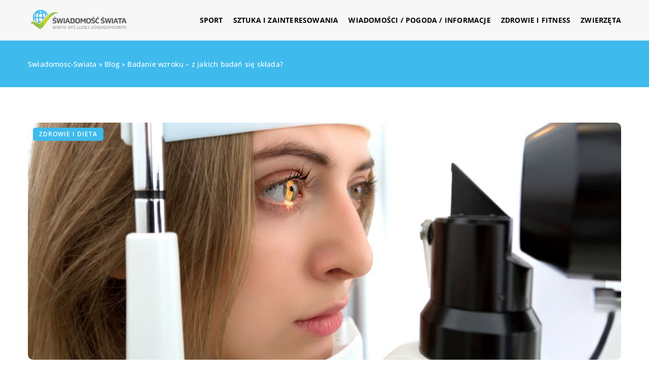

--- FILE ---
content_type: text/html; charset=UTF-8
request_url: https://swiadomosc-swiata.pl/badanie-wzroku-z-jakich-badan-sie-sklada/
body_size: 14706
content:
<!DOCTYPE html>
<html lang="pl">
<head><meta charset="UTF-8"><script>if(navigator.userAgent.match(/MSIE|Internet Explorer/i)||navigator.userAgent.match(/Trident\/7\..*?rv:11/i)){var href=document.location.href;if(!href.match(/[?&]nowprocket/)){if(href.indexOf("?")==-1){if(href.indexOf("#")==-1){document.location.href=href+"?nowprocket=1"}else{document.location.href=href.replace("#","?nowprocket=1#")}}else{if(href.indexOf("#")==-1){document.location.href=href+"&nowprocket=1"}else{document.location.href=href.replace("#","&nowprocket=1#")}}}}</script><script>class RocketLazyLoadScripts{constructor(){this.v="1.2.3",this.triggerEvents=["keydown","mousedown","mousemove","touchmove","touchstart","touchend","wheel"],this.userEventHandler=this._triggerListener.bind(this),this.touchStartHandler=this._onTouchStart.bind(this),this.touchMoveHandler=this._onTouchMove.bind(this),this.touchEndHandler=this._onTouchEnd.bind(this),this.clickHandler=this._onClick.bind(this),this.interceptedClicks=[],window.addEventListener("pageshow",t=>{this.persisted=t.persisted}),window.addEventListener("DOMContentLoaded",()=>{this._preconnect3rdParties()}),this.delayedScripts={normal:[],async:[],defer:[]},this.trash=[],this.allJQueries=[]}_addUserInteractionListener(t){if(document.hidden){t._triggerListener();return}this.triggerEvents.forEach(e=>window.addEventListener(e,t.userEventHandler,{passive:!0})),window.addEventListener("touchstart",t.touchStartHandler,{passive:!0}),window.addEventListener("mousedown",t.touchStartHandler),document.addEventListener("visibilitychange",t.userEventHandler)}_removeUserInteractionListener(){this.triggerEvents.forEach(t=>window.removeEventListener(t,this.userEventHandler,{passive:!0})),document.removeEventListener("visibilitychange",this.userEventHandler)}_onTouchStart(t){"HTML"!==t.target.tagName&&(window.addEventListener("touchend",this.touchEndHandler),window.addEventListener("mouseup",this.touchEndHandler),window.addEventListener("touchmove",this.touchMoveHandler,{passive:!0}),window.addEventListener("mousemove",this.touchMoveHandler),t.target.addEventListener("click",this.clickHandler),this._renameDOMAttribute(t.target,"onclick","rocket-onclick"),this._pendingClickStarted())}_onTouchMove(t){window.removeEventListener("touchend",this.touchEndHandler),window.removeEventListener("mouseup",this.touchEndHandler),window.removeEventListener("touchmove",this.touchMoveHandler,{passive:!0}),window.removeEventListener("mousemove",this.touchMoveHandler),t.target.removeEventListener("click",this.clickHandler),this._renameDOMAttribute(t.target,"rocket-onclick","onclick"),this._pendingClickFinished()}_onTouchEnd(t){window.removeEventListener("touchend",this.touchEndHandler),window.removeEventListener("mouseup",this.touchEndHandler),window.removeEventListener("touchmove",this.touchMoveHandler,{passive:!0}),window.removeEventListener("mousemove",this.touchMoveHandler)}_onClick(t){t.target.removeEventListener("click",this.clickHandler),this._renameDOMAttribute(t.target,"rocket-onclick","onclick"),this.interceptedClicks.push(t),t.preventDefault(),t.stopPropagation(),t.stopImmediatePropagation(),this._pendingClickFinished()}_replayClicks(){window.removeEventListener("touchstart",this.touchStartHandler,{passive:!0}),window.removeEventListener("mousedown",this.touchStartHandler),this.interceptedClicks.forEach(t=>{t.target.dispatchEvent(new MouseEvent("click",{view:t.view,bubbles:!0,cancelable:!0}))})}_waitForPendingClicks(){return new Promise(t=>{this._isClickPending?this._pendingClickFinished=t:t()})}_pendingClickStarted(){this._isClickPending=!0}_pendingClickFinished(){this._isClickPending=!1}_renameDOMAttribute(t,e,r){t.hasAttribute&&t.hasAttribute(e)&&(event.target.setAttribute(r,event.target.getAttribute(e)),event.target.removeAttribute(e))}_triggerListener(){this._removeUserInteractionListener(this),"loading"===document.readyState?document.addEventListener("DOMContentLoaded",this._loadEverythingNow.bind(this)):this._loadEverythingNow()}_preconnect3rdParties(){let t=[];document.querySelectorAll("script[type=rocketlazyloadscript]").forEach(e=>{if(e.hasAttribute("src")){let r=new URL(e.src).origin;r!==location.origin&&t.push({src:r,crossOrigin:e.crossOrigin||"module"===e.getAttribute("data-rocket-type")})}}),t=[...new Map(t.map(t=>[JSON.stringify(t),t])).values()],this._batchInjectResourceHints(t,"preconnect")}async _loadEverythingNow(){this.lastBreath=Date.now(),this._delayEventListeners(this),this._delayJQueryReady(this),this._handleDocumentWrite(),this._registerAllDelayedScripts(),this._preloadAllScripts(),await this._loadScriptsFromList(this.delayedScripts.normal),await this._loadScriptsFromList(this.delayedScripts.defer),await this._loadScriptsFromList(this.delayedScripts.async);try{await this._triggerDOMContentLoaded(),await this._triggerWindowLoad()}catch(t){console.error(t)}window.dispatchEvent(new Event("rocket-allScriptsLoaded")),this._waitForPendingClicks().then(()=>{this._replayClicks()}),this._emptyTrash()}_registerAllDelayedScripts(){document.querySelectorAll("script[type=rocketlazyloadscript]").forEach(t=>{t.hasAttribute("data-rocket-src")?t.hasAttribute("async")&&!1!==t.async?this.delayedScripts.async.push(t):t.hasAttribute("defer")&&!1!==t.defer||"module"===t.getAttribute("data-rocket-type")?this.delayedScripts.defer.push(t):this.delayedScripts.normal.push(t):this.delayedScripts.normal.push(t)})}async _transformScript(t){return new Promise((await this._littleBreath(),navigator.userAgent.indexOf("Firefox/")>0||""===navigator.vendor)?e=>{let r=document.createElement("script");[...t.attributes].forEach(t=>{let e=t.nodeName;"type"!==e&&("data-rocket-type"===e&&(e="type"),"data-rocket-src"===e&&(e="src"),r.setAttribute(e,t.nodeValue))}),t.text&&(r.text=t.text),r.hasAttribute("src")?(r.addEventListener("load",e),r.addEventListener("error",e)):(r.text=t.text,e());try{t.parentNode.replaceChild(r,t)}catch(i){e()}}:async e=>{function r(){t.setAttribute("data-rocket-status","failed"),e()}try{let i=t.getAttribute("data-rocket-type"),n=t.getAttribute("data-rocket-src");t.text,i?(t.type=i,t.removeAttribute("data-rocket-type")):t.removeAttribute("type"),t.addEventListener("load",function r(){t.setAttribute("data-rocket-status","executed"),e()}),t.addEventListener("error",r),n?(t.removeAttribute("data-rocket-src"),t.src=n):t.src="data:text/javascript;base64,"+window.btoa(unescape(encodeURIComponent(t.text)))}catch(s){r()}})}async _loadScriptsFromList(t){let e=t.shift();return e&&e.isConnected?(await this._transformScript(e),this._loadScriptsFromList(t)):Promise.resolve()}_preloadAllScripts(){this._batchInjectResourceHints([...this.delayedScripts.normal,...this.delayedScripts.defer,...this.delayedScripts.async],"preload")}_batchInjectResourceHints(t,e){var r=document.createDocumentFragment();t.forEach(t=>{let i=t.getAttribute&&t.getAttribute("data-rocket-src")||t.src;if(i){let n=document.createElement("link");n.href=i,n.rel=e,"preconnect"!==e&&(n.as="script"),t.getAttribute&&"module"===t.getAttribute("data-rocket-type")&&(n.crossOrigin=!0),t.crossOrigin&&(n.crossOrigin=t.crossOrigin),t.integrity&&(n.integrity=t.integrity),r.appendChild(n),this.trash.push(n)}}),document.head.appendChild(r)}_delayEventListeners(t){let e={};function r(t,r){!function t(r){!e[r]&&(e[r]={originalFunctions:{add:r.addEventListener,remove:r.removeEventListener},eventsToRewrite:[]},r.addEventListener=function(){arguments[0]=i(arguments[0]),e[r].originalFunctions.add.apply(r,arguments)},r.removeEventListener=function(){arguments[0]=i(arguments[0]),e[r].originalFunctions.remove.apply(r,arguments)});function i(t){return e[r].eventsToRewrite.indexOf(t)>=0?"rocket-"+t:t}}(t),e[t].eventsToRewrite.push(r)}function i(t,e){let r=t[e];Object.defineProperty(t,e,{get:()=>r||function(){},set(i){t["rocket"+e]=r=i}})}r(document,"DOMContentLoaded"),r(window,"DOMContentLoaded"),r(window,"load"),r(window,"pageshow"),r(document,"readystatechange"),i(document,"onreadystatechange"),i(window,"onload"),i(window,"onpageshow")}_delayJQueryReady(t){let e;function r(r){if(r&&r.fn&&!t.allJQueries.includes(r)){r.fn.ready=r.fn.init.prototype.ready=function(e){return t.domReadyFired?e.bind(document)(r):document.addEventListener("rocket-DOMContentLoaded",()=>e.bind(document)(r)),r([])};let i=r.fn.on;r.fn.on=r.fn.init.prototype.on=function(){if(this[0]===window){function t(t){return t.split(" ").map(t=>"load"===t||0===t.indexOf("load.")?"rocket-jquery-load":t).join(" ")}"string"==typeof arguments[0]||arguments[0]instanceof String?arguments[0]=t(arguments[0]):"object"==typeof arguments[0]&&Object.keys(arguments[0]).forEach(e=>{let r=arguments[0][e];delete arguments[0][e],arguments[0][t(e)]=r})}return i.apply(this,arguments),this},t.allJQueries.push(r)}e=r}r(window.jQuery),Object.defineProperty(window,"jQuery",{get:()=>e,set(t){r(t)}})}async _triggerDOMContentLoaded(){this.domReadyFired=!0,await this._littleBreath(),document.dispatchEvent(new Event("rocket-DOMContentLoaded")),await this._littleBreath(),window.dispatchEvent(new Event("rocket-DOMContentLoaded")),await this._littleBreath(),document.dispatchEvent(new Event("rocket-readystatechange")),await this._littleBreath(),document.rocketonreadystatechange&&document.rocketonreadystatechange()}async _triggerWindowLoad(){await this._littleBreath(),window.dispatchEvent(new Event("rocket-load")),await this._littleBreath(),window.rocketonload&&window.rocketonload(),await this._littleBreath(),this.allJQueries.forEach(t=>t(window).trigger("rocket-jquery-load")),await this._littleBreath();let t=new Event("rocket-pageshow");t.persisted=this.persisted,window.dispatchEvent(t),await this._littleBreath(),window.rocketonpageshow&&window.rocketonpageshow({persisted:this.persisted})}_handleDocumentWrite(){let t=new Map;document.write=document.writeln=function(e){let r=document.currentScript;r||console.error("WPRocket unable to document.write this: "+e);let i=document.createRange(),n=r.parentElement,s=t.get(r);void 0===s&&(s=r.nextSibling,t.set(r,s));let a=document.createDocumentFragment();i.setStart(a,0),a.appendChild(i.createContextualFragment(e)),n.insertBefore(a,s)}}async _littleBreath(){Date.now()-this.lastBreath>45&&(await this._requestAnimFrame(),this.lastBreath=Date.now())}async _requestAnimFrame(){return document.hidden?new Promise(t=>setTimeout(t)):new Promise(t=>requestAnimationFrame(t))}_emptyTrash(){this.trash.forEach(t=>t.remove())}static run(){let t=new RocketLazyLoadScripts;t._addUserInteractionListener(t)}}RocketLazyLoadScripts.run();</script>	
	
	<meta name="viewport" content="width=device-width, initial-scale=1">
		<meta name='robots' content='index, follow, max-image-preview:large, max-snippet:-1, max-video-preview:-1' />

	<!-- This site is optimized with the Yoast SEO plugin v26.7 - https://yoast.com/wordpress/plugins/seo/ -->
	<title>Badanie wzroku - z jakich badań się składa? - swiadomosc-swiata.pl</title><link rel="stylesheet" href="https://swiadomosc-swiata.pl/wp-content/cache/min/1/037f6d6c1e1dbbcab61b07fea449ba65.css" media="all" data-minify="1" />
	<link rel="canonical" href="https://swiadomosc-swiata.pl/badanie-wzroku-z-jakich-badan-sie-sklada/" />
	<meta property="og:locale" content="pl_PL" />
	<meta property="og:type" content="article" />
	<meta property="og:title" content="Badanie wzroku - z jakich badań się składa? - swiadomosc-swiata.pl" />
	<meta property="og:description" content="Badanie wzroku to wizualna ocena stanu zdrowia Twoich oczu. Ważne jest, aby badanie wzroku przeprowadzać co rok lub dwa, w [&hellip;]" />
	<meta property="og:url" content="https://swiadomosc-swiata.pl/badanie-wzroku-z-jakich-badan-sie-sklada/" />
	<meta property="og:site_name" content="swiadomosc-swiata.pl" />
	<meta name="author" content="swiadomosc-swiata" />
	<meta name="twitter:card" content="summary_large_image" />
	<meta name="twitter:label1" content="Napisane przez" />
	<meta name="twitter:data1" content="swiadomosc-swiata" />
	<meta name="twitter:label2" content="Szacowany czas czytania" />
	<meta name="twitter:data2" content="1 minuta" />
	<script type="application/ld+json" class="yoast-schema-graph">{"@context":"https://schema.org","@graph":[{"@type":"Article","@id":"https://swiadomosc-swiata.pl/badanie-wzroku-z-jakich-badan-sie-sklada/#article","isPartOf":{"@id":"https://swiadomosc-swiata.pl/badanie-wzroku-z-jakich-badan-sie-sklada/"},"author":{"name":"swiadomosc-swiata","@id":"https://swiadomosc-swiata.pl/#/schema/person/d2032e3832b0e9085be08c4c407c40b2"},"headline":"Badanie wzroku &#8211; z jakich badań się składa?","datePublished":"2023-01-15T09:05:28+00:00","mainEntityOfPage":{"@id":"https://swiadomosc-swiata.pl/badanie-wzroku-z-jakich-badan-sie-sklada/"},"wordCount":279,"commentCount":0,"image":{"@id":"https://swiadomosc-swiata.pl/badanie-wzroku-z-jakich-badan-sie-sklada/#primaryimage"},"thumbnailUrl":"https://swiadomosc-swiata.pl/wp-content/uploads/2023/03/medycyna-okulista-badanie-wzroku.jpg","articleSection":["Zdrowie i dieta"],"inLanguage":"pl-PL","potentialAction":[{"@type":"CommentAction","name":"Comment","target":["https://swiadomosc-swiata.pl/badanie-wzroku-z-jakich-badan-sie-sklada/#respond"]}]},{"@type":"WebPage","@id":"https://swiadomosc-swiata.pl/badanie-wzroku-z-jakich-badan-sie-sklada/","url":"https://swiadomosc-swiata.pl/badanie-wzroku-z-jakich-badan-sie-sklada/","name":"Badanie wzroku - z jakich badań się składa? - swiadomosc-swiata.pl","isPartOf":{"@id":"https://swiadomosc-swiata.pl/#website"},"primaryImageOfPage":{"@id":"https://swiadomosc-swiata.pl/badanie-wzroku-z-jakich-badan-sie-sklada/#primaryimage"},"image":{"@id":"https://swiadomosc-swiata.pl/badanie-wzroku-z-jakich-badan-sie-sklada/#primaryimage"},"thumbnailUrl":"https://swiadomosc-swiata.pl/wp-content/uploads/2023/03/medycyna-okulista-badanie-wzroku.jpg","inLanguage":"pl-PL","potentialAction":[{"@type":"ReadAction","target":["https://swiadomosc-swiata.pl/badanie-wzroku-z-jakich-badan-sie-sklada/"]}]},{"@type":"ImageObject","inLanguage":"pl-PL","@id":"https://swiadomosc-swiata.pl/badanie-wzroku-z-jakich-badan-sie-sklada/#primaryimage","url":"https://swiadomosc-swiata.pl/wp-content/uploads/2023/03/medycyna-okulista-badanie-wzroku.jpg","contentUrl":"https://swiadomosc-swiata.pl/wp-content/uploads/2023/03/medycyna-okulista-badanie-wzroku.jpg","width":1280,"height":853},{"@type":"WebSite","@id":"https://swiadomosc-swiata.pl/#website","url":"https://swiadomosc-swiata.pl/","name":"swiadomosc-swiata.pl","description":"","potentialAction":[{"@type":"SearchAction","target":{"@type":"EntryPoint","urlTemplate":"https://swiadomosc-swiata.pl/?s={search_term_string}"},"query-input":{"@type":"PropertyValueSpecification","valueRequired":true,"valueName":"search_term_string"}}],"inLanguage":"pl-PL"}]}</script>
	<!-- / Yoast SEO plugin. -->


<link rel='dns-prefetch' href='//cdnjs.cloudflare.com' />

<style id='wp-img-auto-sizes-contain-inline-css' type='text/css'>
img:is([sizes=auto i],[sizes^="auto," i]){contain-intrinsic-size:3000px 1500px}
/*# sourceURL=wp-img-auto-sizes-contain-inline-css */
</style>
<style id='wp-emoji-styles-inline-css' type='text/css'>

	img.wp-smiley, img.emoji {
		display: inline !important;
		border: none !important;
		box-shadow: none !important;
		height: 1em !important;
		width: 1em !important;
		margin: 0 0.07em !important;
		vertical-align: -0.1em !important;
		background: none !important;
		padding: 0 !important;
	}
/*# sourceURL=wp-emoji-styles-inline-css */
</style>
<style id='classic-theme-styles-inline-css' type='text/css'>
/*! This file is auto-generated */
.wp-block-button__link{color:#fff;background-color:#32373c;border-radius:9999px;box-shadow:none;text-decoration:none;padding:calc(.667em + 2px) calc(1.333em + 2px);font-size:1.125em}.wp-block-file__button{background:#32373c;color:#fff;text-decoration:none}
/*# sourceURL=/wp-includes/css/classic-themes.min.css */
</style>

<script type="text/javascript" src="https://swiadomosc-swiata.pl/wp-includes/js/jquery/jquery.min.js?ver=3.7.1" id="jquery-core-js"></script>
<script type="text/javascript" src="https://swiadomosc-swiata.pl/wp-includes/js/jquery/jquery-migrate.min.js?ver=3.4.1" id="jquery-migrate-js" defer></script>
<script  type="application/ld+json">
        {
          "@context": "https://schema.org",
          "@type": "BreadcrumbList",
          "itemListElement": [{"@type": "ListItem","position": 1,"name": "swiadomosc-swiata","item": "https://swiadomosc-swiata.pl" },{"@type": "ListItem","position": 2,"name": "Blog","item": "https://swiadomosc-swiata.pl/blog/" },{"@type": "ListItem","position": 3,"name": "Badanie wzroku &#8211; z jakich badań się składa?"}]
        }
        </script>    <style>
    @font-face {font-family: 'Open Sans';font-style: normal;font-weight: 400;src: url('https://swiadomosc-swiata.pl/wp-content/themes/knight-theme/fonts/OpenSans-Regular.ttf');font-display: swap;}
    @font-face {font-family: 'Open Sans';font-style: normal;font-weight: 500;src: url('https://swiadomosc-swiata.pl/wp-content/themes/knight-theme/fonts/OpenSans-Medium.ttf');font-display: swap;}
    @font-face {font-family: 'Open Sans';font-style: normal;font-weight: 600;src: url('https://swiadomosc-swiata.pl/wp-content/themes/knight-theme/fonts/OpenSans-SemiBold.ttf');font-display: swap;}
    @font-face {font-family: 'Open Sans';font-style: normal;font-weight: 700;src: url('https://swiadomosc-swiata.pl/wp-content/themes/knight-theme/fonts/OpenSans-Bold.ttf');font-display: swap;}
    @font-face {font-family: 'Open Sans';font-style: normal;font-weight: 800;src: url('https://swiadomosc-swiata.pl/wp-content/themes/knight-theme/OpenSans-ExtraBold.ttf');font-display: swap;}
    </style>
<script  type="application/ld+json">
        {
          "@context": "https://schema.org",
          "@type": "Article",
          "headline": "Badanie wzroku &#8211; z jakich badań się składa?",
          "image": "https://swiadomosc-swiata.pl/wp-content/uploads/2023/03/medycyna-okulista-badanie-wzroku.jpg",
          "datePublished": "2023-01-15",
          "dateModified": "2023-01-15",
          "author": {
            "@type": "Person",
            "name": "swiadomosc-swiata"
          },
           "publisher": {
            "@type": "Organization",
            "name": "swiadomosc-swiata.pl",
            "logo": {
              "@type": "ImageObject",
              "url": "https://swiadomosc-swiata.pl/wp-content/uploads/2023/08/cropped-4.png"
            }
          }
          
        }
        </script><link rel="icon" href="https://swiadomosc-swiata.pl/wp-content/uploads/2023/08/cropped-4-1-32x32-1.png" sizes="32x32" />
<link rel="icon" href="https://swiadomosc-swiata.pl/wp-content/uploads/2023/08/cropped-4-1-32x32-1.png" sizes="192x192" />
<link rel="apple-touch-icon" href="https://swiadomosc-swiata.pl/wp-content/uploads/2023/08/cropped-4-1-32x32-1.png" />
<meta name="msapplication-TileImage" content="https://swiadomosc-swiata.pl/wp-content/uploads/2023/08/cropped-4-1-32x32-1.png" />
<noscript><style id="rocket-lazyload-nojs-css">.rll-youtube-player, [data-lazy-src]{display:none !important;}</style></noscript>	

<!-- Google tag (gtag.js) -->
<script type="rocketlazyloadscript" async data-rocket-src="https://www.googletagmanager.com/gtag/js?id=G-C2HPQTSE1P"></script>
<script type="rocketlazyloadscript">
  window.dataLayer = window.dataLayer || [];
  function gtag(){dataLayer.push(arguments);}
  gtag('js', new Date());

  gtag('config', 'G-C2HPQTSE1P');
</script>

<style id='global-styles-inline-css' type='text/css'>
:root{--wp--preset--aspect-ratio--square: 1;--wp--preset--aspect-ratio--4-3: 4/3;--wp--preset--aspect-ratio--3-4: 3/4;--wp--preset--aspect-ratio--3-2: 3/2;--wp--preset--aspect-ratio--2-3: 2/3;--wp--preset--aspect-ratio--16-9: 16/9;--wp--preset--aspect-ratio--9-16: 9/16;--wp--preset--color--black: #000000;--wp--preset--color--cyan-bluish-gray: #abb8c3;--wp--preset--color--white: #ffffff;--wp--preset--color--pale-pink: #f78da7;--wp--preset--color--vivid-red: #cf2e2e;--wp--preset--color--luminous-vivid-orange: #ff6900;--wp--preset--color--luminous-vivid-amber: #fcb900;--wp--preset--color--light-green-cyan: #7bdcb5;--wp--preset--color--vivid-green-cyan: #00d084;--wp--preset--color--pale-cyan-blue: #8ed1fc;--wp--preset--color--vivid-cyan-blue: #0693e3;--wp--preset--color--vivid-purple: #9b51e0;--wp--preset--gradient--vivid-cyan-blue-to-vivid-purple: linear-gradient(135deg,rgb(6,147,227) 0%,rgb(155,81,224) 100%);--wp--preset--gradient--light-green-cyan-to-vivid-green-cyan: linear-gradient(135deg,rgb(122,220,180) 0%,rgb(0,208,130) 100%);--wp--preset--gradient--luminous-vivid-amber-to-luminous-vivid-orange: linear-gradient(135deg,rgb(252,185,0) 0%,rgb(255,105,0) 100%);--wp--preset--gradient--luminous-vivid-orange-to-vivid-red: linear-gradient(135deg,rgb(255,105,0) 0%,rgb(207,46,46) 100%);--wp--preset--gradient--very-light-gray-to-cyan-bluish-gray: linear-gradient(135deg,rgb(238,238,238) 0%,rgb(169,184,195) 100%);--wp--preset--gradient--cool-to-warm-spectrum: linear-gradient(135deg,rgb(74,234,220) 0%,rgb(151,120,209) 20%,rgb(207,42,186) 40%,rgb(238,44,130) 60%,rgb(251,105,98) 80%,rgb(254,248,76) 100%);--wp--preset--gradient--blush-light-purple: linear-gradient(135deg,rgb(255,206,236) 0%,rgb(152,150,240) 100%);--wp--preset--gradient--blush-bordeaux: linear-gradient(135deg,rgb(254,205,165) 0%,rgb(254,45,45) 50%,rgb(107,0,62) 100%);--wp--preset--gradient--luminous-dusk: linear-gradient(135deg,rgb(255,203,112) 0%,rgb(199,81,192) 50%,rgb(65,88,208) 100%);--wp--preset--gradient--pale-ocean: linear-gradient(135deg,rgb(255,245,203) 0%,rgb(182,227,212) 50%,rgb(51,167,181) 100%);--wp--preset--gradient--electric-grass: linear-gradient(135deg,rgb(202,248,128) 0%,rgb(113,206,126) 100%);--wp--preset--gradient--midnight: linear-gradient(135deg,rgb(2,3,129) 0%,rgb(40,116,252) 100%);--wp--preset--font-size--small: 13px;--wp--preset--font-size--medium: 20px;--wp--preset--font-size--large: 36px;--wp--preset--font-size--x-large: 42px;--wp--preset--spacing--20: 0.44rem;--wp--preset--spacing--30: 0.67rem;--wp--preset--spacing--40: 1rem;--wp--preset--spacing--50: 1.5rem;--wp--preset--spacing--60: 2.25rem;--wp--preset--spacing--70: 3.38rem;--wp--preset--spacing--80: 5.06rem;--wp--preset--shadow--natural: 6px 6px 9px rgba(0, 0, 0, 0.2);--wp--preset--shadow--deep: 12px 12px 50px rgba(0, 0, 0, 0.4);--wp--preset--shadow--sharp: 6px 6px 0px rgba(0, 0, 0, 0.2);--wp--preset--shadow--outlined: 6px 6px 0px -3px rgb(255, 255, 255), 6px 6px rgb(0, 0, 0);--wp--preset--shadow--crisp: 6px 6px 0px rgb(0, 0, 0);}:where(.is-layout-flex){gap: 0.5em;}:where(.is-layout-grid){gap: 0.5em;}body .is-layout-flex{display: flex;}.is-layout-flex{flex-wrap: wrap;align-items: center;}.is-layout-flex > :is(*, div){margin: 0;}body .is-layout-grid{display: grid;}.is-layout-grid > :is(*, div){margin: 0;}:where(.wp-block-columns.is-layout-flex){gap: 2em;}:where(.wp-block-columns.is-layout-grid){gap: 2em;}:where(.wp-block-post-template.is-layout-flex){gap: 1.25em;}:where(.wp-block-post-template.is-layout-grid){gap: 1.25em;}.has-black-color{color: var(--wp--preset--color--black) !important;}.has-cyan-bluish-gray-color{color: var(--wp--preset--color--cyan-bluish-gray) !important;}.has-white-color{color: var(--wp--preset--color--white) !important;}.has-pale-pink-color{color: var(--wp--preset--color--pale-pink) !important;}.has-vivid-red-color{color: var(--wp--preset--color--vivid-red) !important;}.has-luminous-vivid-orange-color{color: var(--wp--preset--color--luminous-vivid-orange) !important;}.has-luminous-vivid-amber-color{color: var(--wp--preset--color--luminous-vivid-amber) !important;}.has-light-green-cyan-color{color: var(--wp--preset--color--light-green-cyan) !important;}.has-vivid-green-cyan-color{color: var(--wp--preset--color--vivid-green-cyan) !important;}.has-pale-cyan-blue-color{color: var(--wp--preset--color--pale-cyan-blue) !important;}.has-vivid-cyan-blue-color{color: var(--wp--preset--color--vivid-cyan-blue) !important;}.has-vivid-purple-color{color: var(--wp--preset--color--vivid-purple) !important;}.has-black-background-color{background-color: var(--wp--preset--color--black) !important;}.has-cyan-bluish-gray-background-color{background-color: var(--wp--preset--color--cyan-bluish-gray) !important;}.has-white-background-color{background-color: var(--wp--preset--color--white) !important;}.has-pale-pink-background-color{background-color: var(--wp--preset--color--pale-pink) !important;}.has-vivid-red-background-color{background-color: var(--wp--preset--color--vivid-red) !important;}.has-luminous-vivid-orange-background-color{background-color: var(--wp--preset--color--luminous-vivid-orange) !important;}.has-luminous-vivid-amber-background-color{background-color: var(--wp--preset--color--luminous-vivid-amber) !important;}.has-light-green-cyan-background-color{background-color: var(--wp--preset--color--light-green-cyan) !important;}.has-vivid-green-cyan-background-color{background-color: var(--wp--preset--color--vivid-green-cyan) !important;}.has-pale-cyan-blue-background-color{background-color: var(--wp--preset--color--pale-cyan-blue) !important;}.has-vivid-cyan-blue-background-color{background-color: var(--wp--preset--color--vivid-cyan-blue) !important;}.has-vivid-purple-background-color{background-color: var(--wp--preset--color--vivid-purple) !important;}.has-black-border-color{border-color: var(--wp--preset--color--black) !important;}.has-cyan-bluish-gray-border-color{border-color: var(--wp--preset--color--cyan-bluish-gray) !important;}.has-white-border-color{border-color: var(--wp--preset--color--white) !important;}.has-pale-pink-border-color{border-color: var(--wp--preset--color--pale-pink) !important;}.has-vivid-red-border-color{border-color: var(--wp--preset--color--vivid-red) !important;}.has-luminous-vivid-orange-border-color{border-color: var(--wp--preset--color--luminous-vivid-orange) !important;}.has-luminous-vivid-amber-border-color{border-color: var(--wp--preset--color--luminous-vivid-amber) !important;}.has-light-green-cyan-border-color{border-color: var(--wp--preset--color--light-green-cyan) !important;}.has-vivid-green-cyan-border-color{border-color: var(--wp--preset--color--vivid-green-cyan) !important;}.has-pale-cyan-blue-border-color{border-color: var(--wp--preset--color--pale-cyan-blue) !important;}.has-vivid-cyan-blue-border-color{border-color: var(--wp--preset--color--vivid-cyan-blue) !important;}.has-vivid-purple-border-color{border-color: var(--wp--preset--color--vivid-purple) !important;}.has-vivid-cyan-blue-to-vivid-purple-gradient-background{background: var(--wp--preset--gradient--vivid-cyan-blue-to-vivid-purple) !important;}.has-light-green-cyan-to-vivid-green-cyan-gradient-background{background: var(--wp--preset--gradient--light-green-cyan-to-vivid-green-cyan) !important;}.has-luminous-vivid-amber-to-luminous-vivid-orange-gradient-background{background: var(--wp--preset--gradient--luminous-vivid-amber-to-luminous-vivid-orange) !important;}.has-luminous-vivid-orange-to-vivid-red-gradient-background{background: var(--wp--preset--gradient--luminous-vivid-orange-to-vivid-red) !important;}.has-very-light-gray-to-cyan-bluish-gray-gradient-background{background: var(--wp--preset--gradient--very-light-gray-to-cyan-bluish-gray) !important;}.has-cool-to-warm-spectrum-gradient-background{background: var(--wp--preset--gradient--cool-to-warm-spectrum) !important;}.has-blush-light-purple-gradient-background{background: var(--wp--preset--gradient--blush-light-purple) !important;}.has-blush-bordeaux-gradient-background{background: var(--wp--preset--gradient--blush-bordeaux) !important;}.has-luminous-dusk-gradient-background{background: var(--wp--preset--gradient--luminous-dusk) !important;}.has-pale-ocean-gradient-background{background: var(--wp--preset--gradient--pale-ocean) !important;}.has-electric-grass-gradient-background{background: var(--wp--preset--gradient--electric-grass) !important;}.has-midnight-gradient-background{background: var(--wp--preset--gradient--midnight) !important;}.has-small-font-size{font-size: var(--wp--preset--font-size--small) !important;}.has-medium-font-size{font-size: var(--wp--preset--font-size--medium) !important;}.has-large-font-size{font-size: var(--wp--preset--font-size--large) !important;}.has-x-large-font-size{font-size: var(--wp--preset--font-size--x-large) !important;}
/*# sourceURL=global-styles-inline-css */
</style>
</head>

<body class="wp-singular post-template-default single single-post postid-3649 single-format-standard wp-theme-knight-theme">


	<header class="k_header">
		<div class="k_conatiner k-flex-between"> 
			<nav id="mainnav" class="mainnav" role="navigation">
				<div class="menu-menu-container"><ul id="menu-menu" class="menu"><li id="menu-item-6304" class="menu-item menu-item-type-taxonomy menu-item-object-companycategory menu-item-6304"><a href="https://swiadomosc-swiata.pl/firmy/sport/">Sport</a></li>
<li id="menu-item-6305" class="menu-item menu-item-type-taxonomy menu-item-object-companycategory menu-item-6305"><a href="https://swiadomosc-swiata.pl/firmy/sztuka-i-zainteresowania/">Sztuka i zainteresowania</a></li>
<li id="menu-item-6306" class="menu-item menu-item-type-taxonomy menu-item-object-companycategory menu-item-6306"><a href="https://swiadomosc-swiata.pl/firmy/wiadomosci-pogoda-informacje/">Wiadomości / Pogoda / Informacje</a></li>
<li id="menu-item-6307" class="menu-item menu-item-type-taxonomy menu-item-object-companycategory menu-item-6307"><a href="https://swiadomosc-swiata.pl/firmy/zdrowie-i-fitness/">Zdrowie i fitness</a></li>
<li id="menu-item-6308" class="menu-item menu-item-type-taxonomy menu-item-object-companycategory menu-item-6308"><a href="https://swiadomosc-swiata.pl/firmy/zwierzeta/">Zwierzęta</a></li>
</ul></div>			</nav> 
			<div class="k_logo">
								<a href="https://swiadomosc-swiata.pl/">   
					<img width="368" height="96" src="https://swiadomosc-swiata.pl/wp-content/uploads/2023/08/cropped-4.png" class="logo-main" alt="swiadomosc-swiata.pl">	
				</a>
							</div> 	
			<div class="mobile-menu">
				<div id="btn-menu">
					<svg class="ham hamRotate ham8" viewBox="0 0 100 100" width="80" onclick="this.classList.toggle('active')">
						<path class="line top" d="m 30,33 h 40 c 3.722839,0 7.5,3.126468 7.5,8.578427 0,5.451959 -2.727029,8.421573 -7.5,8.421573 h -20" />
						<path class="line middle"d="m 30,50 h 40" />
						<path class="line bottom" d="m 70,67 h -40 c 0,0 -7.5,-0.802118 -7.5,-8.365747 0,-7.563629 7.5,-8.634253 7.5,-8.634253 h 20" />
					</svg>
				</div>
			</div>
		</div> 
	</header>


			
				


<section class="k_blog_banner k_bg_section k-flex-v-center">
	<div class="k_conatiner k-pt-3 k-pb-3 k_relative k-flex-center">
		<ul id="breadcrumbs" class="k_breadcrumbs"><li class="item-home"><a class="bread-link bread-home" href="https://swiadomosc-swiata.pl" title="swiadomosc-swiata">swiadomosc-swiata</a></li><li class="separator separator-home"> &#187; </li><li data-id="4" class="item-cat"><a href="https://swiadomosc-swiata.pl/blog/">Blog</a></li><li class="separator"> &#187; </li><li data-id="5" class="item-current  item-3649"><strong class="bread-current bread-3649" title="Badanie wzroku &#8211; z jakich badań się składa?">Badanie wzroku &#8211; z jakich badań się składa?</strong></li></ul>	</div>
</section>

<section class="k-pt-7 k-pt-5-m">
	<div class="k_conatiner k_conatiner-col">

		<div class="k_relative k-flex k_img_banner">
			<img width="1280" height="853" src="https://swiadomosc-swiata.pl/wp-content/uploads/2023/03/medycyna-okulista-badanie-wzroku.jpg" alt="Badanie wzroku &#8211; z jakich badań się składa?">			<div class="k_post-single-cat">
				<a href="https://swiadomosc-swiata.pl/category/zdrowie-i-dieta/">Zdrowie i dieta</a>  
			</div> 
		</div> 
		
		
	</div>
</section>

<section class="k_text_section k-pt-7 k-pt-5-m">
	<div class="k_conatiner k_conatiner-col">
		
		<div class="k_col-7">

		<div class="k-flex k-mb-3">
			
			<h1 class="k_page_h1">Badanie wzroku &#8211; z jakich badań się składa?</h1>
			
		</div>
		
		<div class="k_meta-single k-mb-3 k-flex k-flex-v-center k_weight-semibold">
				<div class="k_post-single-author">
				
					<div class="k_meta-value k-flex k-flex-v-center">
					
						<a href="https://swiadomosc-swiata.pl/autor/swiadomosc-swiata/" rel="nofollow">swiadomosc-swiata</a>					</div>
				</div>
				<div class="k_post-single-date">
					<div class="k_meta-value k-flex k-flex-v-center">
					
						<time>15 stycznia 2023</time>
					</div>
				</div>
				
				
				 
			</div>
			
			<div class="k-flex k-mb-3">
				<div class="k-post-reading-time">Potrzebujesz ok. 2 min. aby przeczytać ten wpis</div>			</div>

			
			<div class="k_content k_ul">
				<div class='etykiety-publikacji'></div><p><span style="font-weight: 400;">Badanie wzroku to wizualna ocena stanu zdrowia Twoich oczu. Ważne jest, aby badanie wzroku przeprowadzać co rok lub dwa, w zależności od wieku.</span></p>
<p><span style="font-weight: 400;">Badanie wzroku składa się zazwyczaj z:</span></p>
<h2><span style="font-weight: 400;">Ogólnego badania okulistycznego </span></h2>
<p><span style="font-weight: 400;">Odbywa się to w celu poszukiwania jakichkolwiek oznak choroby lub uszkodzenia oka, takich jak zapalenie. Lekarz może również sprawdzić, czy nie ma żadnych oznak innych problemów zdrowotnych, takich jak cukrzyca lub wysokie ciśnienie krwi.</span></p>
<h2><span style="font-weight: 400;">Badanie ostrości widzenia </span></h2>
<p><span style="font-weight: 400;">Polega to na sprawdzeniu ostrości widzenia za pomocą wykresu z literami i cyframi na nim. Zostaniesz poproszony o czytanie z tablicy, która może być zawieszona w różnych odległościach od Ciebie i w różnych warunkach oświetlenia.</span></p>
<h2><span style="font-weight: 400;">Badanie widzenia kolorów (dyskryminacja kolorów) </span></h2>
<p><span style="font-weight: 400;">Polega ono na patrzeniu na kolorowe kropki na planszy i pytaniu, czy są one tego samego, czy innego koloru. Możesz również zostać poproszony o nazwanie kolorów przedstawionych Ci wizualnie (bez filtra barwnego na oczach). Rozróżnianie kolorów jest ważnym elementem wykrywania niektórych rodzajów chorób oczu, takich jak jaskra.</span></p>
<h2><span style="font-weight: 400;">Badanie widzenia obwodowego (widzenia bocznego) </span></h2>
<p><span style="font-weight: 400;">Lekarz poprosi o zasłonięcie jednego oka podczas patrzenia na wprost, a następnie zasłonięcie drugiego podczas patrzenia w bok na obiekt znajdujący się po drugiej stronie pokoju. Lekarz zapyta, czy coś się zmieniło, gdy obróciłeś głowę w bok &#8211; jeśli tak, oznacza to, że coś może być nie tak z twoim widzeniem obwodowym.</span></p>
<p><span style="font-weight: 400;">Jeśli chcesz sprawdzić swój wzrok, to koniecznie sprawdź witrynę internetową: <a href="https://contempo.pl/badanie-wzroku-krakow/">https://contempo.pl/badanie-wzroku-krakow/</a>.</span></p>
			</div>

			

			

			
			<div class="k_posts-category k-flex k-mt-5">
				<div class="k-flex k_post-category-title k_uppercase k_weight-bold k_subtitle-24 k-mb-3 k_ls-1">Zobacz również</div>
				
				<div class="k_posts_category k-grid k-grid-2 k-gap-30"><div class="k_post_category-item k-flex"><div class="k_post-image k-flex k-mb-1"><a class="k-flex" href="https://swiadomosc-swiata.pl/terapia-manualna-jakie-techniki-obejmuje/" rel="nofollow"><img width="1280" height="853" src="https://swiadomosc-swiata.pl/wp-content/uploads/2022/12/osteopatia-masaz-leczniczy-rehabilitacja.jpg" class="attachment-full size-full wp-post-image" alt="Terapia manualna &#8211; jakie techniki obejmuje?" decoding="async" /></a></div><div class="k_post-content"><div class="k_post-date k-mb-1"><time>21 października 2022</time></div><a class="k_post-title k_weight-semibold" href="https://swiadomosc-swiata.pl/terapia-manualna-jakie-techniki-obejmuje/">Terapia manualna &#8211; jakie techniki obejmuje?</a></div></div><div class="k_post_category-item k-flex"><div class="k_post-image k-flex k-mb-1"><a class="k-flex" href="https://swiadomosc-swiata.pl/gimnastyka-korekcyjna-czy-mozna-wykonywac-ja-z-dzieckiem-takze-w-domu/" rel="nofollow"><img width="1024" height="683" src="https://swiadomosc-swiata.pl/wp-content/uploads/2020/11/medycyna-korekcja-stop-pierwsze-kroki-raczkowanie-3_Easy-Resize.com_.jpg" class="attachment-full size-full wp-post-image" alt="Gimnastyka korekcyjna &#8211; czy można wykonywać ją z dzieckiem także w domu?" decoding="async" loading="lazy" /></a></div><div class="k_post-content"><div class="k_post-date k-mb-1"><time>03 listopada 2020</time></div><a class="k_post-title k_weight-semibold" href="https://swiadomosc-swiata.pl/gimnastyka-korekcyjna-czy-mozna-wykonywac-ja-z-dzieckiem-takze-w-domu/">Gimnastyka korekcyjna &#8211; czy można wykonywać ją z dzieckiem także w domu?</a></div></div><div class="k_post_category-item k-flex"><div class="k_post-image k-flex k-mb-1"><a class="k-flex" href="https://swiadomosc-swiata.pl/jakie-nasiona-i-pestki-warto-wlaczyc-do-diety/" rel="nofollow"><img width="1280" height="853" src="https://swiadomosc-swiata.pl/wp-content/uploads/2020/01/nasiona-ziarna-dieta-slonecznik.jpg" class="attachment-full size-full wp-post-image" alt="Jakie nasiona i pestki warto włączyć do diety?" decoding="async" loading="lazy" /></a></div><div class="k_post-content"><div class="k_post-date k-mb-1"><time>03 stycznia 2020</time></div><a class="k_post-title k_weight-semibold" href="https://swiadomosc-swiata.pl/jakie-nasiona-i-pestki-warto-wlaczyc-do-diety/">Jakie nasiona i pestki warto włączyć do diety?</a></div></div><div class="k_post_category-item k-flex"><div class="k_post-image k-flex k-mb-1"><a class="k-flex" href="https://swiadomosc-swiata.pl/jakimi-sposobami-mozna-zapewnic-sobie-biale-i-piekne-zeby/" rel="nofollow"><img width="1280" height="853" src="https://swiadomosc-swiata.pl/wp-content/uploads/2021/10/zeby-stomatolog-dentysta-1.jpeg" class="attachment-full size-full wp-post-image" alt="Jakimi sposobami można zapewnić sobie białe i piękne zęby?" decoding="async" loading="lazy" /></a></div><div class="k_post-content"><div class="k_post-date k-mb-1"><time>20 października 2021</time></div><a class="k_post-title k_weight-semibold" href="https://swiadomosc-swiata.pl/jakimi-sposobami-mozna-zapewnic-sobie-biale-i-piekne-zeby/">Jakimi sposobami można zapewnić sobie białe i piękne zęby?</a></div></div><div class="k_post_category-item k-flex"><div class="k_post-image k-flex k-mb-1"><a class="k-flex" href="https://swiadomosc-swiata.pl/czy-mrozone-owoce-traca-witaminy/" rel="nofollow"><img width="1280" height="853" src="https://swiadomosc-swiata.pl/wp-content/uploads/2021/05/owoce-maliny-jagody-zdrowie-dieta.jpg" class="attachment-full size-full wp-post-image" alt="Czy mrożone owoce tracą witaminy?" decoding="async" loading="lazy" /></a></div><div class="k_post-content"><div class="k_post-date k-mb-1"><time>28 maja 2021</time></div><a class="k_post-title k_weight-semibold" href="https://swiadomosc-swiata.pl/czy-mrozone-owoce-traca-witaminy/">Czy mrożone owoce tracą witaminy?</a></div></div><div class="k_post_category-item k-flex"><div class="k_post-image k-flex k-mb-1"><a class="k-flex" href="https://swiadomosc-swiata.pl/co-zrobic-gdy-meczy-nas-bezsennosc/" rel="nofollow"><img width="1280" height="913" src="https://swiadomosc-swiata.pl/wp-content/uploads/2019/09/dom-lozko-posciel-poszewka-koldra-poduszka.jpg" class="attachment-full size-full wp-post-image" alt="Co zrobić, gdy męczy nas bezsenność?" decoding="async" loading="lazy" /></a></div><div class="k_post-content"><div class="k_post-date k-mb-1"><time>12 sierpnia 2019</time></div><a class="k_post-title k_weight-semibold" href="https://swiadomosc-swiata.pl/co-zrobic-gdy-meczy-nas-bezsennosc/">Co zrobić, gdy męczy nas bezsenność?</a></div></div></div>	
				
			</div>

			<div class="k_comments_section k-pt-5 k-pb-7">
				
				

 

<div class="k_comments">
    	<div id="respond" class="comment-respond">
		<div class="k_form-title k_subtitle-24 k_uppercase k_weight-bold k-mb-4 k_ls-2">Dodaj komentarz <small><a rel="nofollow" id="cancel-comment-reply-link" href="/badanie-wzroku-z-jakich-badan-sie-sklada/#respond" style="display:none;">Anuluj pisanie odpowiedzi</a></small></div><form action="https://swiadomosc-swiata.pl/wp-comments-post.php" method="post" id="commentform" class="comment-form"><p class="comment-notes"><span id="email-notes">Twój adres e-mail nie zostanie opublikowany.</span> <span class="required-field-message">Wymagane pola są oznaczone <span class="required">*</span></span></p><p class="comment-form-comment"><label for="comment">Komentarz</label><textarea id="comment" required="required" name="comment" cols="45" rows="5" placeholder="Twój komentarz" aria-required="true"></textarea></p><p class="comment-form-author"><label for="author">Nazwa</label> <span class="required">*</span><input id="author" name="author" type="text" value="" size="30" aria-required='true' placeholder="Nazwa" /></p>
<p class="comment-form-email"><label for="email">E-mail</label> <span class="required">*</span><input id="email" name="email" type="text" value="" size="30" aria-required='true' placeholder="E-mail" /></p>
<p class="comment-form-url"><label for="url">Witryna www</label><input id="url" name="url" type="text" value="" size="30"  placeholder="Witryna www"/></p>
<p class="comment-form-cookies-consent"><input id="wp-comment-cookies-consent" name="wp-comment-cookies-consent" type="checkbox" value="yes"Array /><label for="wp-comment-cookies-consent">Zapamiętaj mnie</label></p>
<p class="form-submit"><input name="submit" type="submit" id="submit" class="submit" value="Wyślij" /> <input type='hidden' name='comment_post_ID' value='3649' id='comment_post_ID' />
<input type='hidden' name='comment_parent' id='comment_parent' value='0' />
</p> <p class="comment-form-aios-antibot-keys"><input type="hidden" name="tep7e0fz" value="uwpokeneypk9" ><input type="hidden" name="chlkebns" value="kaxt0c9kr23c" ><input type="hidden" name="8up2dc1q" value="g2vf5umwkgqi" ><input type="hidden" name="aios_antibot_keys_expiry" id="aios_antibot_keys_expiry" value="1768521600"></p></form>	</div><!-- #respond -->
	


     
</div>					
			</div>	

			
		</div>
		<div class="k_col-3 k-pb-7">

			<div class="k_search-form k-flex ">
	<form  class="k-flex k-flex-v-center k_relative" method="get" action="https://swiadomosc-swiata.pl/">
		<input class="k_search-input" type="text" name="s" placeholder="Szukaj firmy ..." value="">
		<button class="k_search-btn" type="submit" aria-label="Szukaj"></button>
	</form>
</div>

			<div class="k_blog-post-recent k-flex k-mt-5 k-mb-5 ">
				
				<div class="k_blog-post-recent-title k-third-color k_subtitle-24">Ostatnie wpisy</div>
				<div class="k_recent-post k-flex"><div class="k_recent-item k-flex k-mt-3"><div class="k_post-image"><a class="k-flex" href="https://swiadomosc-swiata.pl/klimatyzacja-w-firmie-czy-warto/" rel="nofollow"><img width="1280" height="853" src="https://swiadomosc-swiata.pl/wp-content/uploads/2023/02/klimatyzacja-biurowa.jpeg" alt="Klimatyzacja w firmie &#8211; czy warto?" loading="lazy"></a></div><div class="k_post-content"><a class="k_post-title" href="https://swiadomosc-swiata.pl/klimatyzacja-w-firmie-czy-warto/">Klimatyzacja w firmie &#8211; czy warto?</a></div></div><div class="k_recent-item k-flex k-mt-3"><div class="k_post-image"><a class="k-flex" href="https://swiadomosc-swiata.pl/jakie-sa-roznice-miedzy-zlewozmywakami-stojacymi-a-montowanymi-pod-blatem/" rel="nofollow"><img width="1280" height="719" src="https://swiadomosc-swiata.pl/wp-content/uploads/2023/02/kuchnia-zlew.jpg" alt="Jakie są różnice między zlewozmywakami stojącymi a montowanymi pod blatem?" loading="lazy"></a></div><div class="k_post-content"><a class="k_post-title" href="https://swiadomosc-swiata.pl/jakie-sa-roznice-miedzy-zlewozmywakami-stojacymi-a-montowanymi-pod-blatem/">Jakie są różnice między zlewozmywakami stojącymi a montowanymi pod blatem?</a></div></div><div class="k_recent-item k-flex k-mt-3"><div class="k_post-image"><a class="k-flex" href="https://swiadomosc-swiata.pl/na-co-zwrocic-uwage-w-baterii-aby-miec-pewnosc-ze-bedzie-ona-kompatybilna-z-twoim-zlewem-w-lazience/" rel="nofollow"><img width="1280" height="853" src="https://swiadomosc-swiata.pl/wp-content/uploads/2023/02/umywalka-armatura-kran-lazienka.jpg" alt="Na co zwrócić uwagę w baterii, aby mieć pewność, że będzie ona kompatybilna z Twoim zlewem w łazience?" loading="lazy"></a></div><div class="k_post-content"><a class="k_post-title" href="https://swiadomosc-swiata.pl/na-co-zwrocic-uwage-w-baterii-aby-miec-pewnosc-ze-bedzie-ona-kompatybilna-z-twoim-zlewem-w-lazience/">Na co zwrócić uwagę w baterii, aby mieć pewność, że będzie ona kompatybilna z Twoim zlewem w łazience?</a></div></div><div class="k_recent-item k-flex k-mt-3"><div class="k_post-image"><a class="k-flex" href="https://swiadomosc-swiata.pl/dlaczego-kobiety-kochaja-torebki/" rel="nofollow"><img width="1280" height="854" src="https://swiadomosc-swiata.pl/wp-content/uploads/2021/03/plaszcz-torebka.jpeg" alt="Dlaczego kobiety kochają torebki?" loading="lazy"></a></div><div class="k_post-content"><a class="k_post-title" href="https://swiadomosc-swiata.pl/dlaczego-kobiety-kochaja-torebki/">Dlaczego kobiety kochają torebki?</a></div></div></div>	
			</div>
			
			
			
			

						
			<div class="k_blog-cat-post k-gap-30 k-flex k-sticky">
				<div class="k-cat-name k-flex k-third-color k_subtitle-24">Rekomendowane</div><div class="k-cat-post-slick k-flex"><div class="k_post-cat-sidebar k-flex k_relative"><div class="k_post-image k-flex k-mb-15"><a class="k-flex" href="https://swiadomosc-swiata.pl/zabawki-edukacyjne-jaka-role-pelnia-w-rozwoju-dziecka/" rel="nofollow"><img width="1280" height="853" src="https://swiadomosc-swiata.pl/wp-content/uploads/2020/11/zabawka.jpg" class="attachment-full size-full wp-post-image" alt="Zabawki edukacyjne &#8211; jaką rolę pełnią w rozwoju dziecka?" decoding="async" loading="lazy" /></a><div class="k_post-category"><span class="k-color-lajfstajl">Lajfstajl</span></div></div><div class="k_post-content"><div class="k_post-header k-flex k-flex-v-center k-gap-10-20"><div class="k_post-date"><time>22 listopada 2020</time></div></div><a class="k_post-title" href="https://swiadomosc-swiata.pl/zabawki-edukacyjne-jaka-role-pelnia-w-rozwoju-dziecka/">Zabawki edukacyjne &#8211; jaką rolę pełnią w rozwoju dziecka?</a><div class="k_post-excerpt k-mt-1 k-second-color"> Zabawki to nieodłączni towarzysze życia dziecka już od pierwszych jego dni. Pełnią one nie tylko funkcję rozrywkową i uspokajającą, ale [&hellip;]</div></div></div><div class="k_post-cat-sidebar k-flex k_relative"><div class="k_post-image k-flex k-mb-15"><a class="k-flex" href="https://swiadomosc-swiata.pl/co-warto-wiedziec-o-wymianie-i-remoncie-silnika/" rel="nofollow"><img width="1280" height="853" src="https://swiadomosc-swiata.pl/wp-content/uploads/2022/01/mechanik-silnik-przeglad-warsztat.jpeg" class="attachment-full size-full wp-post-image" alt="Co warto wiedzieć o wymianie i remoncie silnika?" decoding="async" loading="lazy" /></a><div class="k_post-category"><span class="k-color-technologia">Technologia</span></div></div><div class="k_post-content"><div class="k_post-header k-flex k-flex-v-center k-gap-10-20"><div class="k_post-date"><time>10 stycznia 2022</time></div></div><a class="k_post-title" href="https://swiadomosc-swiata.pl/co-warto-wiedziec-o-wymianie-i-remoncie-silnika/">Co warto wiedzieć o wymianie i remoncie silnika?</a><div class="k_post-excerpt k-mt-1 k-second-color"> Aby samochód osobowy mógł w pełni działać i jak najdłużej służyć swoim właścicielom konieczna jest jego regularna renowacja, a także [&hellip;]</div></div></div><div class="k_post-cat-sidebar k-flex k_relative"><div class="k_post-image k-flex k-mb-15"><a class="k-flex" href="https://swiadomosc-swiata.pl/jakie-kwestie-miec-na-uwadze-aranzujac-przestrzen-kuchni/" rel="nofollow"><img width="1200" height="800" src="https://swiadomosc-swiata.pl/wp-content/uploads/2021/12/kuchnia-nowoczesna-blat-kamienny-lampy-szafki-piekarnik.jpg" class="attachment-full size-full wp-post-image" alt="Jakie kwestie mieć na uwadze aranżując przestrzeń kuchni?" decoding="async" loading="lazy" /></a><div class="k_post-category"><span class="k-color-dom-i-ogrod">Dom i ogród</span></div></div><div class="k_post-content"><div class="k_post-header k-flex k-flex-v-center k-gap-10-20"><div class="k_post-date"><time>08 grudnia 2021</time></div></div><a class="k_post-title" href="https://swiadomosc-swiata.pl/jakie-kwestie-miec-na-uwadze-aranzujac-przestrzen-kuchni/">Jakie kwestie mieć na uwadze aranżując przestrzeń kuchni?</a><div class="k_post-excerpt k-mt-1 k-second-color"> Kuchnia to bardzo ważne pomieszczenie w każdym domu, czasami bywa centrum życia rodzinnego. Szczególne znaczenie ma w przypadku kiedy mieszkańcy [&hellip;]</div></div></div></div>			</div>	

						
			
		</div> 

		
	</div>
</section>





		
	 




<footer>	
<section id="knight-widget" class="k-pt-7 k-pb-7"><div class="k_conatiner k_conatiner-col k-flex-v-start"><div class="knight-widget-item k_col-4 k-flex k-mb-5-m"><div id="custom_html-4" class="widget_text knight-widget widget_custom_html"><div class="textwidget custom-html-widget"><div class="k-flex k-footer-logo">
<img width="368" height="96" src="https://swiadomosc-swiata.pl/wp-content/uploads/2023/08/cropped-4-kopia.png" loading="lazy">
</div>

</div></div></div><div class="knight-widget-item k_col-6 k-flex"><div id="nav_menu-2" class="knight-widget widget_nav_menu"><div class="knight-widget-title">Nawigacja</div><div class="menu-menu-footer-container"><ul id="menu-menu-footer" class="menu"><li id="menu-item-6154" class="menu-item menu-item-type-post_type menu-item-object-page menu-item-6154"><a href="https://swiadomosc-swiata.pl/blog/">Blog</a></li>
<li id="menu-item-210" class="menu-item menu-item-type-post_type menu-item-object-page menu-item-privacy-policy menu-item-210"><a rel="nofollow privacy-policy" href="https://swiadomosc-swiata.pl/polityka-prywatnosci/">Polityka prywatności</a></li>
<li id="menu-item-6224" class="menu-item menu-item-type-post_type menu-item-object-page menu-item-6224"><a rel="nofollow" href="https://swiadomosc-swiata.pl/regulamin/">Regulamin</a></li>
</ul></div></div></div><div class="knight-widget-item knight-widget-item-cat k-flex k-mt-5"><div class="knight-widget-title">Kategorie</div><div class="k-grid k-grid-4 k-gap-15"><div class="k-company-box k-flex k-flex-v-start k-gap-15"><div class="k-company-footer-box_title k-flex k-flex-v-center k-gap-10"><a href="https://swiadomosc-swiata.pl/firmy/biznes/">Biznes</a></div></div><div class="k-company-box k-flex k-flex-v-start k-gap-15"><div class="k-company-footer-box_title k-flex k-flex-v-center k-gap-10"><a href="https://swiadomosc-swiata.pl/firmy/branza-adult-erotyka-hazard/">Branża adult (erotyka, hazard)</a></div></div><div class="k-company-box k-flex k-flex-v-start k-gap-15"><div class="k-company-footer-box_title k-flex k-flex-v-center k-gap-10"><a href="https://swiadomosc-swiata.pl/firmy/dom-i-ogrod/">Dom i ogród</a></div></div><div class="k-company-box k-flex k-flex-v-start k-gap-15"><div class="k-company-footer-box_title k-flex k-flex-v-center k-gap-10"><a href="https://swiadomosc-swiata.pl/firmy/edukacja/">Edukacja</a></div></div><div class="k-company-box k-flex k-flex-v-start k-gap-15"><div class="k-company-footer-box_title k-flex k-flex-v-center k-gap-10"><a href="https://swiadomosc-swiata.pl/firmy/finanse-osobiste/">Finanse osobiste</a></div></div><div class="k-company-box k-flex k-flex-v-start k-gap-15"><div class="k-company-footer-box_title k-flex k-flex-v-center k-gap-10"><a href="https://swiadomosc-swiata.pl/firmy/hobby-i-zainteresowania/">Hobby i zainteresowania</a></div></div><div class="k-company-box k-flex k-flex-v-start k-gap-15"><div class="k-company-footer-box_title k-flex k-flex-v-center k-gap-10"><a href="https://swiadomosc-swiata.pl/firmy/jedzenie-i-napoje/">Jedzenie i napoje</a></div></div><div class="k-company-box k-flex k-flex-v-start k-gap-15"><div class="k-company-footer-box_title k-flex k-flex-v-center k-gap-10"><a href="https://swiadomosc-swiata.pl/firmy/kariera/">Kariera</a></div></div><div class="k-company-box k-flex k-flex-v-start k-gap-15"><div class="k-company-footer-box_title k-flex k-flex-v-center k-gap-10"><a href="https://swiadomosc-swiata.pl/firmy/motoryzacja/">Motoryzacja</a></div></div><div class="k-company-box k-flex k-flex-v-start k-gap-15"><div class="k-company-footer-box_title k-flex k-flex-v-center k-gap-10"><a href="https://swiadomosc-swiata.pl/firmy/nieruchomosci/">Nieruchomości</a></div></div><div class="k-company-box k-flex k-flex-v-start k-gap-15"><div class="k-company-footer-box_title k-flex k-flex-v-center k-gap-10"><a href="https://swiadomosc-swiata.pl/firmy/podroze/">Podróże</a></div></div><div class="k-company-box k-flex k-flex-v-start k-gap-15"><div class="k-company-footer-box_title k-flex k-flex-v-center k-gap-10"><a href="https://swiadomosc-swiata.pl/firmy/prawo-rzad-i-polityka/">Prawo, rząd i polityka</a></div></div><div class="k-company-box k-flex k-flex-v-start k-gap-15"><div class="k-company-footer-box_title k-flex k-flex-v-center k-gap-10"><a href="https://swiadomosc-swiata.pl/firmy/przemysl-i-rolnictwo/">Przemysł i rolnictwo</a></div></div><div class="k-company-box k-flex k-flex-v-start k-gap-15"><div class="k-company-footer-box_title k-flex k-flex-v-center k-gap-10"><a href="https://swiadomosc-swiata.pl/firmy/reklama-i-druk/">Reklama i druk</a></div></div><div class="k-company-box k-flex k-flex-v-start k-gap-15"><div class="k-company-footer-box_title k-flex k-flex-v-center k-gap-10"><a href="https://swiadomosc-swiata.pl/firmy/religia-i-duchowosc/">Religia i duchowość</a></div></div><div class="k-company-box k-flex k-flex-v-start k-gap-15"><div class="k-company-footer-box_title k-flex k-flex-v-center k-gap-10"><a href="https://swiadomosc-swiata.pl/firmy/rodzina-i-wychowanie-dzieci/">Rodzina i wychowanie dzieci</a></div></div><div class="k-company-box k-flex k-flex-v-start k-gap-15"><div class="k-company-footer-box_title k-flex k-flex-v-center k-gap-10"><a href="https://swiadomosc-swiata.pl/firmy/spoleczenstwo/">Społeczeństwo</a></div></div><div class="k-company-box k-flex k-flex-v-start k-gap-15"><div class="k-company-footer-box_title k-flex k-flex-v-center k-gap-10"><a href="https://swiadomosc-swiata.pl/firmy/sport/">Sport</a></div></div><div class="k-company-box k-flex k-flex-v-start k-gap-15"><div class="k-company-footer-box_title k-flex k-flex-v-center k-gap-10"><a href="https://swiadomosc-swiata.pl/firmy/styl-i-moda/">Styl i moda</a></div></div><div class="k-company-box k-flex k-flex-v-start k-gap-15"><div class="k-company-footer-box_title k-flex k-flex-v-center k-gap-10"><a href="https://swiadomosc-swiata.pl/firmy/sztuka-i-zainteresowania/">Sztuka i zainteresowania</a></div></div><div class="k-company-box k-flex k-flex-v-start k-gap-15"><div class="k-company-footer-box_title k-flex k-flex-v-center k-gap-10"><a href="https://swiadomosc-swiata.pl/firmy/technologia-i-komputery/">Technologia i komputery</a></div></div><div class="k-company-box k-flex k-flex-v-start k-gap-15"><div class="k-company-footer-box_title k-flex k-flex-v-center k-gap-10"><a href="https://swiadomosc-swiata.pl/firmy/wiadomosci-pogoda-informacje/">Wiadomości / Pogoda / Informacje</a></div></div><div class="k-company-box k-flex k-flex-v-start k-gap-15"><div class="k-company-footer-box_title k-flex k-flex-v-center k-gap-10"><a href="https://swiadomosc-swiata.pl/firmy/zdrowie-i-fitness/">Zdrowie i fitness</a></div></div><div class="k-company-box k-flex k-flex-v-start k-gap-15"><div class="k-company-footer-box_title k-flex k-flex-v-center k-gap-10"><a href="https://swiadomosc-swiata.pl/firmy/zwierzeta/">Zwierzęta</a></div></div></div></div></div></section><section id="knight-after-widget"><div class="k_conatiner k-pt-7 k-pb-7"><div id="custom_html-3" class="widget_text knight-widget widget_custom_html"><div class="textwidget custom-html-widget"><p class="k-color-footer k_subtitle-14">swiadomosc-swiata.pl © 2023. Wszelkie prawa zastrzeżone.
</p>
<p class="k-color-footer k_subtitle-14">W ramach naszej witryny stosujemy pliki cookies. Korzystanie z witryny bez zmiany ustawień dot. cookies oznacza, że będą one zamieszczane w Państwa urządzeniu końcowym. Zmiany ustawień można dokonać w każdym momencie. Więcej szczegółów na podstronie <a href="https://swiadomosc-swiata.pl/polityka-prywatnosci/">Polityka prywatności</a>.
</p>

</div></div></div></section>
</footer>


<script type="speculationrules">
{"prefetch":[{"source":"document","where":{"and":[{"href_matches":"/*"},{"not":{"href_matches":["/wp-*.php","/wp-admin/*","/wp-content/uploads/*","/wp-content/*","/wp-content/plugins/*","/wp-content/themes/knight-theme/*","/*\\?(.+)"]}},{"not":{"selector_matches":"a[rel~=\"nofollow\"]"}},{"not":{"selector_matches":".no-prefetch, .no-prefetch a"}}]},"eagerness":"conservative"}]}
</script>
        
    <script data-minify="1" type="text/javascript" src="https://swiadomosc-swiata.pl/wp-content/cache/min/1/ajax/libs/jquery-validate/1.19.0/jquery.validate.min.js?ver=1691608990" defer></script>
    <script type="rocketlazyloadscript" data-rocket-type="text/javascript">
     jQuery(document).ready(function($) {
        $('#commentform').validate({
            rules: {
                author: {
                    required: true,
                    minlength: 2
                },

                email: {
                    required: true,
                    email: true
                },

                comment: {
                    required: true,
                    minlength: 20
                }
                
            },

            messages: {
                author: "Proszę wpisać nazwę.",
                email: "Proszę wpisać adres e-mail.",
                comment: "Proszę wpisać komentarz."
                
            },

            errorElement: "div",
            errorPlacement: function(error, element) {
                element.after(error);
            }

        });
    });    
    </script>
    <script data-minify="1" type="text/javascript" src="https://swiadomosc-swiata.pl/wp-content/cache/min/1/wp-content/themes/knight-theme/js/knight-script.js?ver=1691608913" id="scripts-js"></script>
<script type="text/javascript" src="https://swiadomosc-swiata.pl/wp-content/themes/knight-theme/js/slick.min.js?ver=1.0" id="slick-js" defer></script>
<script data-minify="1" type="text/javascript" src="https://swiadomosc-swiata.pl/wp-content/cache/min/1/ajax/libs/jquery-autocomplete/1.0.7/jquery.auto-complete.min.js?ver=1691608913" id="jquery-auto-complete-js" defer></script>
<script type="text/javascript" id="global-js-extra">
/* <![CDATA[ */
var global = {"ajax":"https://swiadomosc-swiata.pl/wp-admin/admin-ajax.php"};
//# sourceURL=global-js-extra
/* ]]> */
</script>
<script data-minify="1" type="text/javascript" src="https://swiadomosc-swiata.pl/wp-content/cache/min/1/wp-content/themes/knight-theme/js/global.js?ver=1691608913" id="global-js" defer></script>
<script type="text/javascript" id="aios-front-js-js-extra">
/* <![CDATA[ */
var AIOS_FRONT = {"ajaxurl":"https://swiadomosc-swiata.pl/wp-admin/admin-ajax.php","ajax_nonce":"7620725aab"};
//# sourceURL=aios-front-js-js-extra
/* ]]> */
</script>
<script data-minify="1" type="text/javascript" src="https://swiadomosc-swiata.pl/wp-content/cache/min/1/wp-content/plugins/all-in-one-wp-security-and-firewall/js/wp-security-front-script.js?ver=1729628012" id="aios-front-js-js" defer></script>
<script>window.lazyLoadOptions={elements_selector:"iframe[data-lazy-src]",data_src:"lazy-src",data_srcset:"lazy-srcset",data_sizes:"lazy-sizes",class_loading:"lazyloading",class_loaded:"lazyloaded",threshold:300,callback_loaded:function(element){if(element.tagName==="IFRAME"&&element.dataset.rocketLazyload=="fitvidscompatible"){if(element.classList.contains("lazyloaded")){if(typeof window.jQuery!="undefined"){if(jQuery.fn.fitVids){jQuery(element).parent().fitVids()}}}}}};window.addEventListener('LazyLoad::Initialized',function(e){var lazyLoadInstance=e.detail.instance;if(window.MutationObserver){var observer=new MutationObserver(function(mutations){var image_count=0;var iframe_count=0;var rocketlazy_count=0;mutations.forEach(function(mutation){for(var i=0;i<mutation.addedNodes.length;i++){if(typeof mutation.addedNodes[i].getElementsByTagName!=='function'){continue}
if(typeof mutation.addedNodes[i].getElementsByClassName!=='function'){continue}
images=mutation.addedNodes[i].getElementsByTagName('img');is_image=mutation.addedNodes[i].tagName=="IMG";iframes=mutation.addedNodes[i].getElementsByTagName('iframe');is_iframe=mutation.addedNodes[i].tagName=="IFRAME";rocket_lazy=mutation.addedNodes[i].getElementsByClassName('rocket-lazyload');image_count+=images.length;iframe_count+=iframes.length;rocketlazy_count+=rocket_lazy.length;if(is_image){image_count+=1}
if(is_iframe){iframe_count+=1}}});if(image_count>0||iframe_count>0||rocketlazy_count>0){lazyLoadInstance.update()}});var b=document.getElementsByTagName("body")[0];var config={childList:!0,subtree:!0};observer.observe(b,config)}},!1)</script><script data-no-minify="1" async src="https://swiadomosc-swiata.pl/wp-content/plugins/wp-rocket/assets/js/lazyload/17.8.3/lazyload.min.js"></script><script defer src="https://static.cloudflareinsights.com/beacon.min.js/vcd15cbe7772f49c399c6a5babf22c1241717689176015" integrity="sha512-ZpsOmlRQV6y907TI0dKBHq9Md29nnaEIPlkf84rnaERnq6zvWvPUqr2ft8M1aS28oN72PdrCzSjY4U6VaAw1EQ==" data-cf-beacon='{"version":"2024.11.0","token":"834640220fa84d3f8ee1814fcfe40c6a","r":1,"server_timing":{"name":{"cfCacheStatus":true,"cfEdge":true,"cfExtPri":true,"cfL4":true,"cfOrigin":true,"cfSpeedBrain":true},"location_startswith":null}}' crossorigin="anonymous"></script>
</body>
</html>

<!-- This website is like a Rocket, isn't it? Performance optimized by WP Rocket. Learn more: https://wp-rocket.me -->